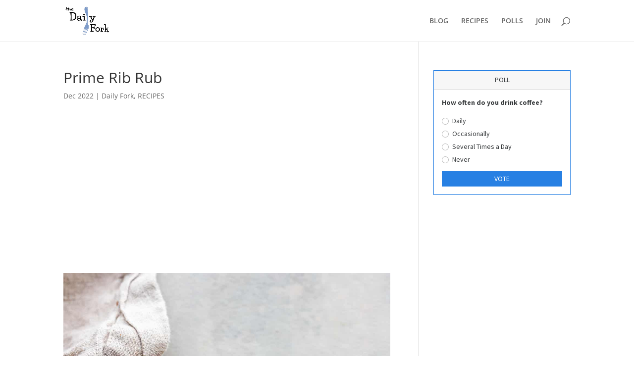

--- FILE ---
content_type: text/html
request_url: https://tmrx1.com/?gid=amxONVJvT3VJMmF4WVBmQ2ppLzFqUT09&bordercolor=primary
body_size: 1207
content:
    <!DOCTYPE html>
    <html lang="en">
        <head>
            <meta charset="utf-8">
            <title>Coffee Drinkers</title>
            <meta name="viewport" content="width=device-width, initial-scale=1">
            <link rel="stylesheet" href="css/bootstrap.css">
            <style>
                .card {
                    margin: 0 auto; /* Added */
                    float: none; /* Added */
                    margin-bottom: 10px; /* Added */
                    font-size:14px;
                }
                .resultPercent {
                    font-size:24px;
                    padding-right: 12px;
                }
                .resultAnswer {
                    font-size:12px;
                }
            </style>
        </head>
        <body>
            <div class="card border-primary mb-3" style="max-width: 25rem;">
                <div class="card-header " align="center">POLL</div>
                <div class="card-body">
                    <div id="poll">

                                                        <span class="fw-bold"><p>How often do you drink coffee?</p></span>
                                                            <form class="needs-validation" role="form" id="contact-form" method="post" novalidate>
                                                                    <div class="form-check">
                                        <label class="form-check-label">
                                            <input type="radio" class="form-check-input" name="SDVVd0tKS0ZueGJUUHRUSmozSkF5QT09" id="SDVVd0tKS0ZueGJUUHRUSmozSkF5QT09_1"  required="" value="Daily">
                                            Daily                                        </label>
                                    </div>                                
                                                                        <div class="form-check">
                                        <label class="form-check-label">
                                            <input type="radio" class="form-check-input" name="SDVVd0tKS0ZueGJUUHRUSmozSkF5QT09" id="SDVVd0tKS0ZueGJUUHRUSmozSkF5QT09_2"  required="" value="Occasionally">
                                            Occasionally                                        </label>
                                    </div>                                
                                                                        <div class="form-check">
                                        <label class="form-check-label">
                                            <input type="radio" class="form-check-input" name="SDVVd0tKS0ZueGJUUHRUSmozSkF5QT09" id="SDVVd0tKS0ZueGJUUHRUSmozSkF5QT09_3"  required="" value="Several Times a Day">
                                            Several Times a Day                                        </label>
                                    </div>                                
                                                                        <div class="form-check">
                                        <label class="form-check-label">
                                            <input type="radio" class="form-check-input" name="SDVVd0tKS0ZueGJUUHRUSmozSkF5QT09" id="SDVVd0tKS0ZueGJUUHRUSmozSkF5QT09_4"  required="" value="Never">
                                            Never                                        </label>
                                    </div>                                
                                                                    <div class="col-md-12 text-center">
                                    <button type="button" id="submit" style="width:100%; margin-top:8px;" class="btn btn-primary btn-sm">VOTE</button>
                                    <input type="hidden" name="pid" value="SDVVd0tKS0ZueGJUUHRUSmozSkF5QT09"/>
                                    <input type="hidden" name="zip" value=""/>
                                    <input type="hidden" name="affid" value=""/>
                                    <input type="hidden" name="sessionid" value="3a7855ce2c6a583012db53dee16a298d"/>
                                    <input type="hidden" name="s1" value=""/>
                                    <input type="hidden" name="s2" value=""/>
                                    <input type="hidden" name="s3" value=""/>
                                    <input type="hidden" name="s4" value=""/>
                                    <input type="hidden" name="s5" value=""/>
                                </div>
                            </form>
                                                </div>
                    <div id="result">
                    </div>
                </div>
            </div>

            <!-- Optional JavaScript; choose one of the two! -->

            <!-- Option 1: Bootstrap Bundle with Popper -->
            <script src="https://cdn.jsdelivr.net/npm/bootstrap@5.0.2/dist/js/bootstrap.bundle.min.js" integrity="sha384-MrcW6ZMFYlzcLA8Nl+NtUVF0sA7MsXsP1UyJoMp4YLEuNSfAP+JcXn/tWtIaxVXM" crossorigin="anonymous"></script>
            <script src="https://code.jquery.com/jquery-3.6.0.js" crossorigin="anonymous"></script>

            <!-- Option 2: Separate Popper and Bootstrap JS -->
            <!--
            <script src="https://cdn.jsdelivr.net/npm/@popperjs/core@2.9.2/dist/umd/popper.min.js" integrity="sha384-IQsoLXl5PILFhosVNubq5LC7Qb9DXgDA9i+tQ8Zj3iwWAwPtgFTxbJ8NT4GN1R8p" crossorigin="anonymous"></script>
            <script src="https://cdn.jsdelivr.net/npm/bootstrap@5.0.2/dist/js/bootstrap.min.js" integrity="sha384-cVKIPhGWiC2Al4u+LWgxfKTRIcfu0JTxR+EQDz/bgldoEyl4H0zUF0QKbrJ0EcQF" crossorigin="anonymous"></script>
            -->


            <script type="text/javascript">
                $(document).ready(function () {

                    $("#submit").click(function () {
                        var form = $("#contact-form")

                        if (form[0].checkValidity() === false) {
                            event.preventDefault()
                            event.stopPropagation()
                        } else {
                            var data = form.serialize();
                            // console.log(data);
                            $.ajax({
                                type: 'POST',
                                url: 'polldata.php',
                                data: data,
                                success: function (data)
                                {
                                    $("#result").html(data).show();
                                    $("#poll").hide();
                                },
                                error: function (data) {
                                    // console.log(data);
                                }
                            });
                        }
                        form.addClass('was-validated');

                    });
                });
            </script>
        </body>
    </html>
    

--- FILE ---
content_type: text/html; charset=utf-8
request_url: https://www.google.com/recaptcha/api2/aframe
body_size: 179
content:
<!DOCTYPE HTML><html><head><meta http-equiv="content-type" content="text/html; charset=UTF-8"></head><body><script nonce="6oLSspkP8XigzeqQ1mtxDg">/** Anti-fraud and anti-abuse applications only. See google.com/recaptcha */ try{var clients={'sodar':'https://pagead2.googlesyndication.com/pagead/sodar?'};window.addEventListener("message",function(a){try{if(a.source===window.parent){var b=JSON.parse(a.data);var c=clients[b['id']];if(c){var d=document.createElement('img');d.src=c+b['params']+'&rc='+(localStorage.getItem("rc::a")?sessionStorage.getItem("rc::b"):"");window.document.body.appendChild(d);sessionStorage.setItem("rc::e",parseInt(sessionStorage.getItem("rc::e")||0)+1);localStorage.setItem("rc::h",'1768922392286');}}}catch(b){}});window.parent.postMessage("_grecaptcha_ready", "*");}catch(b){}</script></body></html>